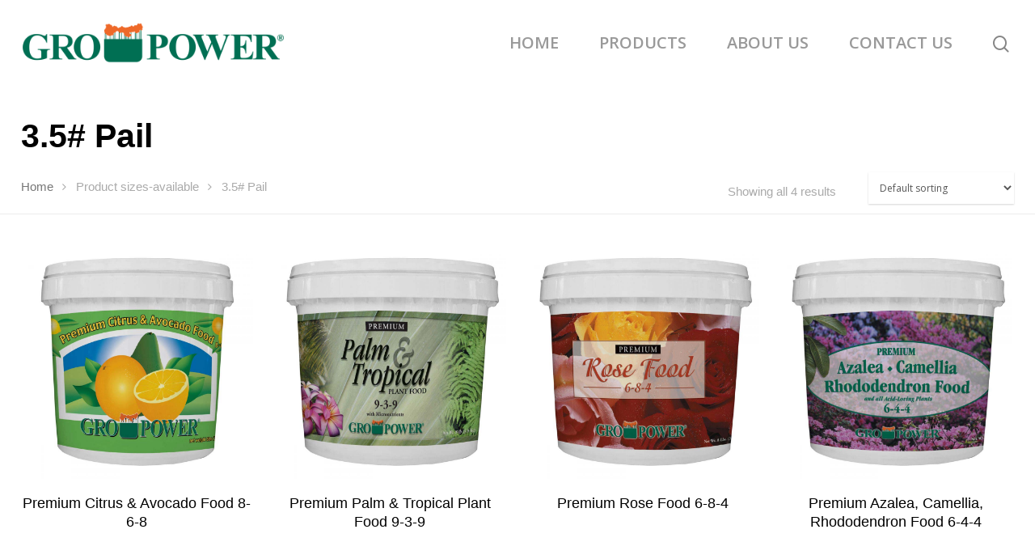

--- FILE ---
content_type: text/html; charset=UTF-8
request_url: https://gropower.com/sizes-available/3-5-pail/
body_size: 12536
content:
<!DOCTYPE html>

<html lang="en-US" class="no-js">
<head>
	
	<meta charset="UTF-8">
	
	<meta name="viewport" content="width=device-width, initial-scale=1, maximum-scale=1, user-scalable=0" /><title>3.5# Pail &#8211; Huma Inc.</title>
<meta name='robots' content='max-image-preview:large' />
<link rel='dns-prefetch' href='//fonts.googleapis.com' />
<link rel="alternate" type="application/rss+xml" title="Huma Inc. &raquo; Feed" href="https://gropower.com/feed/" />
<link rel="alternate" type="application/rss+xml" title="Huma Inc. &raquo; Comments Feed" href="https://gropower.com/comments/feed/" />
<link rel="alternate" type="application/rss+xml" title="Huma Inc. &raquo; 3.5# Pail sizes-available Feed" href="https://gropower.com/sizes-available/3-5-pail/feed/" />
		<!-- This site uses the Google Analytics by MonsterInsights plugin v8.13.1 - Using Analytics tracking - https://www.monsterinsights.com/ -->
							<script src="//www.googletagmanager.com/gtag/js?id=G-L2KYE7TD6V"  data-cfasync="false" data-wpfc-render="false" type="text/javascript" async></script>
			<script data-cfasync="false" data-wpfc-render="false" type="text/javascript">
				var mi_version = '8.13.1';
				var mi_track_user = true;
				var mi_no_track_reason = '';
				
								var disableStrs = [
										'ga-disable-G-L2KYE7TD6V',
															'ga-disable-UA-8201938-2',
									];

				/* Function to detect opted out users */
				function __gtagTrackerIsOptedOut() {
					for (var index = 0; index < disableStrs.length; index++) {
						if (document.cookie.indexOf(disableStrs[index] + '=true') > -1) {
							return true;
						}
					}

					return false;
				}

				/* Disable tracking if the opt-out cookie exists. */
				if (__gtagTrackerIsOptedOut()) {
					for (var index = 0; index < disableStrs.length; index++) {
						window[disableStrs[index]] = true;
					}
				}

				/* Opt-out function */
				function __gtagTrackerOptout() {
					for (var index = 0; index < disableStrs.length; index++) {
						document.cookie = disableStrs[index] + '=true; expires=Thu, 31 Dec 2099 23:59:59 UTC; path=/';
						window[disableStrs[index]] = true;
					}
				}

				if ('undefined' === typeof gaOptout) {
					function gaOptout() {
						__gtagTrackerOptout();
					}
				}
								window.dataLayer = window.dataLayer || [];

				window.MonsterInsightsDualTracker = {
					helpers: {},
					trackers: {},
				};
				if (mi_track_user) {
					function __gtagDataLayer() {
						dataLayer.push(arguments);
					}

					function __gtagTracker(type, name, parameters) {
						if (!parameters) {
							parameters = {};
						}

						if (parameters.send_to) {
							__gtagDataLayer.apply(null, arguments);
							return;
						}

						if (type === 'event') {
														parameters.send_to = monsterinsights_frontend.v4_id;
							var hookName = name;
							if (typeof parameters['event_category'] !== 'undefined') {
								hookName = parameters['event_category'] + ':' + name;
							}

							if (typeof MonsterInsightsDualTracker.trackers[hookName] !== 'undefined') {
								MonsterInsightsDualTracker.trackers[hookName](parameters);
							} else {
								__gtagDataLayer('event', name, parameters);
							}
							
														parameters.send_to = monsterinsights_frontend.ua;
							__gtagDataLayer(type, name, parameters);
													} else {
							__gtagDataLayer.apply(null, arguments);
						}
					}

					__gtagTracker('js', new Date());
					__gtagTracker('set', {
						'developer_id.dZGIzZG': true,
											});
										__gtagTracker('config', 'G-L2KYE7TD6V', {"forceSSL":"true","link_attribution":"true"} );
															__gtagTracker('config', 'UA-8201938-2', {"forceSSL":"true","link_attribution":"true"} );
										window.gtag = __gtagTracker;										(function () {
						/* https://developers.google.com/analytics/devguides/collection/analyticsjs/ */
						/* ga and __gaTracker compatibility shim. */
						var noopfn = function () {
							return null;
						};
						var newtracker = function () {
							return new Tracker();
						};
						var Tracker = function () {
							return null;
						};
						var p = Tracker.prototype;
						p.get = noopfn;
						p.set = noopfn;
						p.send = function () {
							var args = Array.prototype.slice.call(arguments);
							args.unshift('send');
							__gaTracker.apply(null, args);
						};
						var __gaTracker = function () {
							var len = arguments.length;
							if (len === 0) {
								return;
							}
							var f = arguments[len - 1];
							if (typeof f !== 'object' || f === null || typeof f.hitCallback !== 'function') {
								if ('send' === arguments[0]) {
									var hitConverted, hitObject = false, action;
									if ('event' === arguments[1]) {
										if ('undefined' !== typeof arguments[3]) {
											hitObject = {
												'eventAction': arguments[3],
												'eventCategory': arguments[2],
												'eventLabel': arguments[4],
												'value': arguments[5] ? arguments[5] : 1,
											}
										}
									}
									if ('pageview' === arguments[1]) {
										if ('undefined' !== typeof arguments[2]) {
											hitObject = {
												'eventAction': 'page_view',
												'page_path': arguments[2],
											}
										}
									}
									if (typeof arguments[2] === 'object') {
										hitObject = arguments[2];
									}
									if (typeof arguments[5] === 'object') {
										Object.assign(hitObject, arguments[5]);
									}
									if ('undefined' !== typeof arguments[1].hitType) {
										hitObject = arguments[1];
										if ('pageview' === hitObject.hitType) {
											hitObject.eventAction = 'page_view';
										}
									}
									if (hitObject) {
										action = 'timing' === arguments[1].hitType ? 'timing_complete' : hitObject.eventAction;
										hitConverted = mapArgs(hitObject);
										__gtagTracker('event', action, hitConverted);
									}
								}
								return;
							}

							function mapArgs(args) {
								var arg, hit = {};
								var gaMap = {
									'eventCategory': 'event_category',
									'eventAction': 'event_action',
									'eventLabel': 'event_label',
									'eventValue': 'event_value',
									'nonInteraction': 'non_interaction',
									'timingCategory': 'event_category',
									'timingVar': 'name',
									'timingValue': 'value',
									'timingLabel': 'event_label',
									'page': 'page_path',
									'location': 'page_location',
									'title': 'page_title',
								};
								for (arg in args) {
																		if (!(!args.hasOwnProperty(arg) || !gaMap.hasOwnProperty(arg))) {
										hit[gaMap[arg]] = args[arg];
									} else {
										hit[arg] = args[arg];
									}
								}
								return hit;
							}

							try {
								f.hitCallback();
							} catch (ex) {
							}
						};
						__gaTracker.create = newtracker;
						__gaTracker.getByName = newtracker;
						__gaTracker.getAll = function () {
							return [];
						};
						__gaTracker.remove = noopfn;
						__gaTracker.loaded = true;
						window['__gaTracker'] = __gaTracker;
					})();
									} else {
										console.log("");
					(function () {
						function __gtagTracker() {
							return null;
						}

						window['__gtagTracker'] = __gtagTracker;
						window['gtag'] = __gtagTracker;
					})();
									}
			</script>
				<!-- / Google Analytics by MonsterInsights -->
		<script type="text/javascript">
window._wpemojiSettings = {"baseUrl":"https:\/\/s.w.org\/images\/core\/emoji\/14.0.0\/72x72\/","ext":".png","svgUrl":"https:\/\/s.w.org\/images\/core\/emoji\/14.0.0\/svg\/","svgExt":".svg","source":{"concatemoji":"https:\/\/gropower.com\/wp-includes\/js\/wp-emoji-release.min.js?ver=6.1.1"}};
/*! This file is auto-generated */
!function(e,a,t){var n,r,o,i=a.createElement("canvas"),p=i.getContext&&i.getContext("2d");function s(e,t){var a=String.fromCharCode,e=(p.clearRect(0,0,i.width,i.height),p.fillText(a.apply(this,e),0,0),i.toDataURL());return p.clearRect(0,0,i.width,i.height),p.fillText(a.apply(this,t),0,0),e===i.toDataURL()}function c(e){var t=a.createElement("script");t.src=e,t.defer=t.type="text/javascript",a.getElementsByTagName("head")[0].appendChild(t)}for(o=Array("flag","emoji"),t.supports={everything:!0,everythingExceptFlag:!0},r=0;r<o.length;r++)t.supports[o[r]]=function(e){if(p&&p.fillText)switch(p.textBaseline="top",p.font="600 32px Arial",e){case"flag":return s([127987,65039,8205,9895,65039],[127987,65039,8203,9895,65039])?!1:!s([55356,56826,55356,56819],[55356,56826,8203,55356,56819])&&!s([55356,57332,56128,56423,56128,56418,56128,56421,56128,56430,56128,56423,56128,56447],[55356,57332,8203,56128,56423,8203,56128,56418,8203,56128,56421,8203,56128,56430,8203,56128,56423,8203,56128,56447]);case"emoji":return!s([129777,127995,8205,129778,127999],[129777,127995,8203,129778,127999])}return!1}(o[r]),t.supports.everything=t.supports.everything&&t.supports[o[r]],"flag"!==o[r]&&(t.supports.everythingExceptFlag=t.supports.everythingExceptFlag&&t.supports[o[r]]);t.supports.everythingExceptFlag=t.supports.everythingExceptFlag&&!t.supports.flag,t.DOMReady=!1,t.readyCallback=function(){t.DOMReady=!0},t.supports.everything||(n=function(){t.readyCallback()},a.addEventListener?(a.addEventListener("DOMContentLoaded",n,!1),e.addEventListener("load",n,!1)):(e.attachEvent("onload",n),a.attachEvent("onreadystatechange",function(){"complete"===a.readyState&&t.readyCallback()})),(e=t.source||{}).concatemoji?c(e.concatemoji):e.wpemoji&&e.twemoji&&(c(e.twemoji),c(e.wpemoji)))}(window,document,window._wpemojiSettings);
</script>
<style type="text/css">
img.wp-smiley,
img.emoji {
	display: inline !important;
	border: none !important;
	box-shadow: none !important;
	height: 1em !important;
	width: 1em !important;
	margin: 0 0.07em !important;
	vertical-align: -0.1em !important;
	background: none !important;
	padding: 0 !important;
}
</style>
	<link rel='stylesheet' id='wp-block-library-css' href='https://gropower.com/wp-includes/css/dist/block-library/style.min.css?ver=6.1.1' type='text/css' media='all' />
<link rel='stylesheet' id='activecampaign-form-block-css' href='https://gropower.com/wp-content/plugins/activecampaign-subscription-forms/activecampaign-form-block/build/style-index.css?ver=1676321389' type='text/css' media='all' />
<link rel='stylesheet' id='wc-blocks-vendors-style-css' href='https://gropower.com/wp-content/plugins/woocommerce/packages/woocommerce-blocks/build/wc-blocks-vendors-style.css?ver=9.6.6' type='text/css' media='all' />
<link rel='stylesheet' id='wc-blocks-style-css' href='https://gropower.com/wp-content/plugins/woocommerce/packages/woocommerce-blocks/build/wc-blocks-style.css?ver=9.6.6' type='text/css' media='all' />
<link rel='stylesheet' id='classic-theme-styles-css' href='https://gropower.com/wp-includes/css/classic-themes.min.css?ver=1' type='text/css' media='all' />
<style id='global-styles-inline-css' type='text/css'>
body{--wp--preset--color--black: #000000;--wp--preset--color--cyan-bluish-gray: #abb8c3;--wp--preset--color--white: #ffffff;--wp--preset--color--pale-pink: #f78da7;--wp--preset--color--vivid-red: #cf2e2e;--wp--preset--color--luminous-vivid-orange: #ff6900;--wp--preset--color--luminous-vivid-amber: #fcb900;--wp--preset--color--light-green-cyan: #7bdcb5;--wp--preset--color--vivid-green-cyan: #00d084;--wp--preset--color--pale-cyan-blue: #8ed1fc;--wp--preset--color--vivid-cyan-blue: #0693e3;--wp--preset--color--vivid-purple: #9b51e0;--wp--preset--gradient--vivid-cyan-blue-to-vivid-purple: linear-gradient(135deg,rgba(6,147,227,1) 0%,rgb(155,81,224) 100%);--wp--preset--gradient--light-green-cyan-to-vivid-green-cyan: linear-gradient(135deg,rgb(122,220,180) 0%,rgb(0,208,130) 100%);--wp--preset--gradient--luminous-vivid-amber-to-luminous-vivid-orange: linear-gradient(135deg,rgba(252,185,0,1) 0%,rgba(255,105,0,1) 100%);--wp--preset--gradient--luminous-vivid-orange-to-vivid-red: linear-gradient(135deg,rgba(255,105,0,1) 0%,rgb(207,46,46) 100%);--wp--preset--gradient--very-light-gray-to-cyan-bluish-gray: linear-gradient(135deg,rgb(238,238,238) 0%,rgb(169,184,195) 100%);--wp--preset--gradient--cool-to-warm-spectrum: linear-gradient(135deg,rgb(74,234,220) 0%,rgb(151,120,209) 20%,rgb(207,42,186) 40%,rgb(238,44,130) 60%,rgb(251,105,98) 80%,rgb(254,248,76) 100%);--wp--preset--gradient--blush-light-purple: linear-gradient(135deg,rgb(255,206,236) 0%,rgb(152,150,240) 100%);--wp--preset--gradient--blush-bordeaux: linear-gradient(135deg,rgb(254,205,165) 0%,rgb(254,45,45) 50%,rgb(107,0,62) 100%);--wp--preset--gradient--luminous-dusk: linear-gradient(135deg,rgb(255,203,112) 0%,rgb(199,81,192) 50%,rgb(65,88,208) 100%);--wp--preset--gradient--pale-ocean: linear-gradient(135deg,rgb(255,245,203) 0%,rgb(182,227,212) 50%,rgb(51,167,181) 100%);--wp--preset--gradient--electric-grass: linear-gradient(135deg,rgb(202,248,128) 0%,rgb(113,206,126) 100%);--wp--preset--gradient--midnight: linear-gradient(135deg,rgb(2,3,129) 0%,rgb(40,116,252) 100%);--wp--preset--duotone--dark-grayscale: url('#wp-duotone-dark-grayscale');--wp--preset--duotone--grayscale: url('#wp-duotone-grayscale');--wp--preset--duotone--purple-yellow: url('#wp-duotone-purple-yellow');--wp--preset--duotone--blue-red: url('#wp-duotone-blue-red');--wp--preset--duotone--midnight: url('#wp-duotone-midnight');--wp--preset--duotone--magenta-yellow: url('#wp-duotone-magenta-yellow');--wp--preset--duotone--purple-green: url('#wp-duotone-purple-green');--wp--preset--duotone--blue-orange: url('#wp-duotone-blue-orange');--wp--preset--font-size--small: 13px;--wp--preset--font-size--medium: 20px;--wp--preset--font-size--large: 36px;--wp--preset--font-size--x-large: 42px;--wp--preset--spacing--20: 0.44rem;--wp--preset--spacing--30: 0.67rem;--wp--preset--spacing--40: 1rem;--wp--preset--spacing--50: 1.5rem;--wp--preset--spacing--60: 2.25rem;--wp--preset--spacing--70: 3.38rem;--wp--preset--spacing--80: 5.06rem;}:where(.is-layout-flex){gap: 0.5em;}body .is-layout-flow > .alignleft{float: left;margin-inline-start: 0;margin-inline-end: 2em;}body .is-layout-flow > .alignright{float: right;margin-inline-start: 2em;margin-inline-end: 0;}body .is-layout-flow > .aligncenter{margin-left: auto !important;margin-right: auto !important;}body .is-layout-constrained > .alignleft{float: left;margin-inline-start: 0;margin-inline-end: 2em;}body .is-layout-constrained > .alignright{float: right;margin-inline-start: 2em;margin-inline-end: 0;}body .is-layout-constrained > .aligncenter{margin-left: auto !important;margin-right: auto !important;}body .is-layout-constrained > :where(:not(.alignleft):not(.alignright):not(.alignfull)){max-width: var(--wp--style--global--content-size);margin-left: auto !important;margin-right: auto !important;}body .is-layout-constrained > .alignwide{max-width: var(--wp--style--global--wide-size);}body .is-layout-flex{display: flex;}body .is-layout-flex{flex-wrap: wrap;align-items: center;}body .is-layout-flex > *{margin: 0;}:where(.wp-block-columns.is-layout-flex){gap: 2em;}.has-black-color{color: var(--wp--preset--color--black) !important;}.has-cyan-bluish-gray-color{color: var(--wp--preset--color--cyan-bluish-gray) !important;}.has-white-color{color: var(--wp--preset--color--white) !important;}.has-pale-pink-color{color: var(--wp--preset--color--pale-pink) !important;}.has-vivid-red-color{color: var(--wp--preset--color--vivid-red) !important;}.has-luminous-vivid-orange-color{color: var(--wp--preset--color--luminous-vivid-orange) !important;}.has-luminous-vivid-amber-color{color: var(--wp--preset--color--luminous-vivid-amber) !important;}.has-light-green-cyan-color{color: var(--wp--preset--color--light-green-cyan) !important;}.has-vivid-green-cyan-color{color: var(--wp--preset--color--vivid-green-cyan) !important;}.has-pale-cyan-blue-color{color: var(--wp--preset--color--pale-cyan-blue) !important;}.has-vivid-cyan-blue-color{color: var(--wp--preset--color--vivid-cyan-blue) !important;}.has-vivid-purple-color{color: var(--wp--preset--color--vivid-purple) !important;}.has-black-background-color{background-color: var(--wp--preset--color--black) !important;}.has-cyan-bluish-gray-background-color{background-color: var(--wp--preset--color--cyan-bluish-gray) !important;}.has-white-background-color{background-color: var(--wp--preset--color--white) !important;}.has-pale-pink-background-color{background-color: var(--wp--preset--color--pale-pink) !important;}.has-vivid-red-background-color{background-color: var(--wp--preset--color--vivid-red) !important;}.has-luminous-vivid-orange-background-color{background-color: var(--wp--preset--color--luminous-vivid-orange) !important;}.has-luminous-vivid-amber-background-color{background-color: var(--wp--preset--color--luminous-vivid-amber) !important;}.has-light-green-cyan-background-color{background-color: var(--wp--preset--color--light-green-cyan) !important;}.has-vivid-green-cyan-background-color{background-color: var(--wp--preset--color--vivid-green-cyan) !important;}.has-pale-cyan-blue-background-color{background-color: var(--wp--preset--color--pale-cyan-blue) !important;}.has-vivid-cyan-blue-background-color{background-color: var(--wp--preset--color--vivid-cyan-blue) !important;}.has-vivid-purple-background-color{background-color: var(--wp--preset--color--vivid-purple) !important;}.has-black-border-color{border-color: var(--wp--preset--color--black) !important;}.has-cyan-bluish-gray-border-color{border-color: var(--wp--preset--color--cyan-bluish-gray) !important;}.has-white-border-color{border-color: var(--wp--preset--color--white) !important;}.has-pale-pink-border-color{border-color: var(--wp--preset--color--pale-pink) !important;}.has-vivid-red-border-color{border-color: var(--wp--preset--color--vivid-red) !important;}.has-luminous-vivid-orange-border-color{border-color: var(--wp--preset--color--luminous-vivid-orange) !important;}.has-luminous-vivid-amber-border-color{border-color: var(--wp--preset--color--luminous-vivid-amber) !important;}.has-light-green-cyan-border-color{border-color: var(--wp--preset--color--light-green-cyan) !important;}.has-vivid-green-cyan-border-color{border-color: var(--wp--preset--color--vivid-green-cyan) !important;}.has-pale-cyan-blue-border-color{border-color: var(--wp--preset--color--pale-cyan-blue) !important;}.has-vivid-cyan-blue-border-color{border-color: var(--wp--preset--color--vivid-cyan-blue) !important;}.has-vivid-purple-border-color{border-color: var(--wp--preset--color--vivid-purple) !important;}.has-vivid-cyan-blue-to-vivid-purple-gradient-background{background: var(--wp--preset--gradient--vivid-cyan-blue-to-vivid-purple) !important;}.has-light-green-cyan-to-vivid-green-cyan-gradient-background{background: var(--wp--preset--gradient--light-green-cyan-to-vivid-green-cyan) !important;}.has-luminous-vivid-amber-to-luminous-vivid-orange-gradient-background{background: var(--wp--preset--gradient--luminous-vivid-amber-to-luminous-vivid-orange) !important;}.has-luminous-vivid-orange-to-vivid-red-gradient-background{background: var(--wp--preset--gradient--luminous-vivid-orange-to-vivid-red) !important;}.has-very-light-gray-to-cyan-bluish-gray-gradient-background{background: var(--wp--preset--gradient--very-light-gray-to-cyan-bluish-gray) !important;}.has-cool-to-warm-spectrum-gradient-background{background: var(--wp--preset--gradient--cool-to-warm-spectrum) !important;}.has-blush-light-purple-gradient-background{background: var(--wp--preset--gradient--blush-light-purple) !important;}.has-blush-bordeaux-gradient-background{background: var(--wp--preset--gradient--blush-bordeaux) !important;}.has-luminous-dusk-gradient-background{background: var(--wp--preset--gradient--luminous-dusk) !important;}.has-pale-ocean-gradient-background{background: var(--wp--preset--gradient--pale-ocean) !important;}.has-electric-grass-gradient-background{background: var(--wp--preset--gradient--electric-grass) !important;}.has-midnight-gradient-background{background: var(--wp--preset--gradient--midnight) !important;}.has-small-font-size{font-size: var(--wp--preset--font-size--small) !important;}.has-medium-font-size{font-size: var(--wp--preset--font-size--medium) !important;}.has-large-font-size{font-size: var(--wp--preset--font-size--large) !important;}.has-x-large-font-size{font-size: var(--wp--preset--font-size--x-large) !important;}
.wp-block-navigation a:where(:not(.wp-element-button)){color: inherit;}
:where(.wp-block-columns.is-layout-flex){gap: 2em;}
.wp-block-pullquote{font-size: 1.5em;line-height: 1.6;}
</style>
<link rel='stylesheet' id='salient-social-css' href='https://gropower.com/wp-content/plugins/salient-social/css/style.css?ver=1.1' type='text/css' media='all' />
<style id='salient-social-inline-css' type='text/css'>

  .sharing-default-minimal .nectar-love.loved,
  body .nectar-social[data-color-override="override"].fixed > a:before, 
  body .nectar-social[data-color-override="override"].fixed .nectar-social-inner a,
  .sharing-default-minimal .nectar-social[data-color-override="override"] .nectar-social-inner a:hover {
    background-color: #006f53;
  }
  .nectar-social.hover .nectar-love.loved,
  .nectar-social.hover > .nectar-love-button a:hover,
  .nectar-social[data-color-override="override"].hover > div a:hover,
  #single-below-header .nectar-social[data-color-override="override"].hover > div a:hover,
  .nectar-social[data-color-override="override"].hover .share-btn:hover,
  .sharing-default-minimal .nectar-social[data-color-override="override"] .nectar-social-inner a {
    border-color: #006f53;
  }
  #single-below-header .nectar-social.hover .nectar-love.loved i,
  #single-below-header .nectar-social.hover[data-color-override="override"] a:hover,
  #single-below-header .nectar-social.hover[data-color-override="override"] a:hover i,
  #single-below-header .nectar-social.hover .nectar-love-button a:hover i,
  .nectar-love:hover i,
  .hover .nectar-love:hover .total_loves,
  .nectar-love.loved i,
  .nectar-social.hover .nectar-love.loved .total_loves,
  .nectar-social.hover .share-btn:hover, 
  .nectar-social[data-color-override="override"].hover .nectar-social-inner a:hover,
  .nectar-social[data-color-override="override"].hover > div:hover span,
  .sharing-default-minimal .nectar-social[data-color-override="override"] .nectar-social-inner a:not(:hover) i,
  .sharing-default-minimal .nectar-social[data-color-override="override"] .nectar-social-inner a:not(:hover) {
    color: #006f53;
  }
</style>
<link rel='stylesheet' id='woocommerce-layout-css' href='https://gropower.com/wp-content/plugins/woocommerce/assets/css/woocommerce-layout.css?ver=7.5.1' type='text/css' media='all' />
<link rel='stylesheet' id='woocommerce-smallscreen-css' href='https://gropower.com/wp-content/plugins/woocommerce/assets/css/woocommerce-smallscreen.css?ver=7.5.1' type='text/css' media='only screen and (max-width: 768px)' />
<link rel='stylesheet' id='woocommerce-general-css' href='https://gropower.com/wp-content/plugins/woocommerce/assets/css/woocommerce.css?ver=7.5.1' type='text/css' media='all' />
<style id='woocommerce-inline-inline-css' type='text/css'>
.woocommerce form .form-row .required { visibility: visible; }
</style>
<link rel='stylesheet' id='font-awesome-css' href='https://gropower.com/wp-content/themes/salient/css/font-awesome.min.css?ver=4.6.4' type='text/css' media='all' />
<link rel='stylesheet' id='salient-grid-system-css' href='https://gropower.com/wp-content/themes/salient/css/grid-system.css?ver=12.1.3' type='text/css' media='all' />
<link rel='stylesheet' id='main-styles-css' href='https://gropower.com/wp-content/themes/salient/css/style.css?ver=12.1.3' type='text/css' media='all' />
<link rel='stylesheet' id='fancyBox-css' href='https://gropower.com/wp-content/themes/salient/css/plugins/jquery.fancybox.css?ver=3.3.1' type='text/css' media='all' />
<link rel='stylesheet' id='nectar_default_font_open_sans-css' href='https://fonts.googleapis.com/css?family=Open+Sans%3A300%2C400%2C600%2C700&#038;subset=latin%2Clatin-ext' type='text/css' media='all' />
<link rel='stylesheet' id='responsive-css' href='https://gropower.com/wp-content/themes/salient/css/responsive.css?ver=12.1.3' type='text/css' media='all' />
<link rel='stylesheet' id='woocommerce-css' href='https://gropower.com/wp-content/themes/salient/css/woocommerce.css?ver=12.1.3' type='text/css' media='all' />
<link rel='stylesheet' id='salient-child-style-css' href='https://gropower.com/wp-content/themes/salient-child/style.css?ver=12.1.3' type='text/css' media='all' />
<link rel='stylesheet' id='skin-material-css' href='https://gropower.com/wp-content/themes/salient/css/skin-material.css?ver=12.1.3' type='text/css' media='all' />
<link rel='stylesheet' id='tablepress-default-css' href='https://gropower.com/wp-content/tablepress-combined.min.css?ver=13' type='text/css' media='all' />
<link rel='stylesheet' id='dynamic-css-css' href='https://gropower.com/wp-content/themes/salient/css/salient-dynamic-styles.css?ver=44713' type='text/css' media='all' />
<style id='dynamic-css-inline-css' type='text/css'>
@media only screen and (min-width:1000px){body #ajax-content-wrap.no-scroll{min-height:calc(100vh - 106px);height:calc(100vh - 106px)!important;}}@media only screen and (min-width:1000px){#page-header-wrap.fullscreen-header,#page-header-wrap.fullscreen-header #page-header-bg,html:not(.nectar-box-roll-loaded) .nectar-box-roll > #page-header-bg.fullscreen-header,.nectar_fullscreen_zoom_recent_projects,#nectar_fullscreen_rows:not(.afterLoaded) > div{height:calc(100vh - 105px);}.wpb_row.vc_row-o-full-height.top-level,.wpb_row.vc_row-o-full-height.top-level > .col.span_12{min-height:calc(100vh - 105px);}html:not(.nectar-box-roll-loaded) .nectar-box-roll > #page-header-bg.fullscreen-header{top:106px;}.nectar-slider-wrap[data-fullscreen="true"]:not(.loaded),.nectar-slider-wrap[data-fullscreen="true"]:not(.loaded) .swiper-container{height:calc(100vh - 104px)!important;}.admin-bar .nectar-slider-wrap[data-fullscreen="true"]:not(.loaded),.admin-bar .nectar-slider-wrap[data-fullscreen="true"]:not(.loaded) .swiper-container{height:calc(100vh - 104px - 32px)!important;}}#nectar_fullscreen_rows{background-color:;}.post-type-archive-product.woocommerce .container-wrap,.tax-product_cat.woocommerce .container-wrap{background-color:#f6f6f6;}.woocommerce ul.products li.product.material,.woocommerce-page ul.products li.product.material{background-color:#ffffff;}.woocommerce ul.products li.product.minimal .product-wrap,.woocommerce ul.products li.product.minimal .background-color-expand,.woocommerce-page ul.products li.product.minimal .product-wrap,.woocommerce-page ul.products li.product.minimal .background-color-expand{background-color:#ffffff;}
</style>
<link rel='stylesheet' id='redux-google-fonts-salient_redux-css' href='https://fonts.googleapis.com/css?family=Open+Sans%3A600%7CSatisfy%3A400&#038;subset=latin&#038;ver=1733872625' type='text/css' media='all' />
<script type='text/javascript' src='https://gropower.com/wp-content/plugins/google-analytics-for-wordpress/assets/js/frontend-gtag.min.js?ver=8.13.1' id='monsterinsights-frontend-script-js'></script>
<script data-cfasync="false" data-wpfc-render="false" type="text/javascript" id='monsterinsights-frontend-script-js-extra'>/* <![CDATA[ */
var monsterinsights_frontend = {"js_events_tracking":"true","download_extensions":"doc,pdf,ppt,zip,xls,docx,pptx,xlsx","inbound_paths":"[{\"path\":\"\\\/go\\\/\",\"label\":\"affiliate\"},{\"path\":\"\\\/recommend\\\/\",\"label\":\"affiliate\"}]","home_url":"https:\/\/gropower.com","hash_tracking":"false","ua":"UA-8201938-2","v4_id":"G-L2KYE7TD6V"};/* ]]> */
</script>
<script type='text/javascript' src='https://gropower.com/wp-includes/js/jquery/jquery.min.js?ver=3.6.1' id='jquery-core-js'></script>
<script type='text/javascript' src='https://gropower.com/wp-includes/js/jquery/jquery-migrate.min.js?ver=3.3.2' id='jquery-migrate-js'></script>
<script type='text/javascript' src='https://gropower.com/wp-content/plugins/woocommerce/assets/js/jquery-blockui/jquery.blockUI.min.js?ver=2.7.0-wc.7.5.1' id='jquery-blockui-js'></script>
<script type='text/javascript' id='wc-add-to-cart-js-extra'>
/* <![CDATA[ */
var wc_add_to_cart_params = {"ajax_url":"\/wp-admin\/admin-ajax.php","wc_ajax_url":"\/?wc-ajax=%%endpoint%%","i18n_view_cart":"View cart","cart_url":"https:\/\/gropower.com","is_cart":"","cart_redirect_after_add":"no"};
/* ]]> */
</script>
<script type='text/javascript' src='https://gropower.com/wp-content/plugins/woocommerce/assets/js/frontend/add-to-cart.min.js?ver=7.5.1' id='wc-add-to-cart-js'></script>
<script type='text/javascript' src='https://gropower.com/wp-content/plugins/js_composer_salient/assets/js/vendors/woocommerce-add-to-cart.js?ver=6.4.1' id='vc_woocommerce-add-to-cart-js-js'></script>
<link rel="https://api.w.org/" href="https://gropower.com/wp-json/" /><link rel="EditURI" type="application/rsd+xml" title="RSD" href="https://gropower.com/xmlrpc.php?rsd" />
<link rel="wlwmanifest" type="application/wlwmanifest+xml" href="https://gropower.com/wp-includes/wlwmanifest.xml" />
<meta name="generator" content="WordPress 6.1.1" />
<meta name="generator" content="WooCommerce 7.5.1" />
<script type="text/javascript"> var root = document.getElementsByTagName( "html" )[0]; root.setAttribute( "class", "js" ); </script>	<noscript><style>.woocommerce-product-gallery{ opacity: 1 !important; }</style></noscript>
	<meta name="generator" content="Powered by WPBakery Page Builder - drag and drop page builder for WordPress."/>
<link rel="icon" href="https://gropower.com/wp-content/uploads/2020/04/fav-100x100.png" sizes="32x32" />
<link rel="icon" href="https://gropower.com/wp-content/uploads/2020/04/fav.png" sizes="192x192" />
<link rel="apple-touch-icon" href="https://gropower.com/wp-content/uploads/2020/04/fav.png" />
<meta name="msapplication-TileImage" content="https://gropower.com/wp-content/uploads/2020/04/fav.png" />
		<style type="text/css" id="wp-custom-css">
			.swiper-slide .content h2 {
   
    background: #ed6b29;
    padding: 10px 20px 0 20px;
text-shadow: 2px 2px 2px #130f0f;
	line-height:35px; 
	display:inline-block;
}
.homeHero .container{max-width:1900px !important;}

/*woocommerce single product page*/
.span_5.col.single-product-main-image{width:20% !important;}
.span_5.col.single-product-main-image img{width:auto !important;margin:0 auto !important;}
.span_7.col.col_last.single-product-summary{width:80% !important;}
.woocommerce-product-gallery__image a {
    /*pointer-events: none !important;*/
}
.tabs.wc-tabs,#tab-description h2{
  display: none;
}
.uRoman li{list-style-type: upper-roman;}
/*turn off related products until you have some*/
/*temp home product image height adjustment*/
.related.products{display:none;}
.home .woocommerce ul.products li.product.classic .product-wrap img {

    margin-bottom: 0;
    height: 350px;
width:auto !important;
	margin:0 auto !important;
}
h3{color: #006f53 !important;}

#sidebar{text-align:right !important;}
/*eliminating space between images on erosion control products page*/
.img-with-aniamtion-wrap .hover-wrap {
    margin-bottom: 0;
}
.woocommerce ul.products li.product .woocommerce-loop-product__title {text-align:center;}
#header-secondary-outer .nectar-center-text {max-width:85% !important;text-align:right;}
#sidebar h4{font-size:150% !important;color:#006f53 !important;text-decoration:underline;}
#page-header-wrap h1{text-shadow: 2px 2px #000;color:#fff !important;}

#footer-outer #copyright {
    color: #fff !important;
}
.homeTextSlider .white{background:none !important;padding:0 !important;border:none !important;font-size:90% !important;}
.homeTextSlider .sa_hover_container{padding:2% 0 !important;min-height:90px !important;}
.owl-carousel .owl-stage{padding-top:10px !important;}
#footer-outer{z-index: 6 !important;}
.owl-carousel h3{line-height:1em !important;}
#storerocket-powered{display:none !important;}
._form_element input,._form_element textarea{background:#fff !important;}







		</style>
		<noscript><style> .wpb_animate_when_almost_visible { opacity: 1; }</style></noscript>	
</head>


<body data-rsssl=1 class="archive tax-pa_sizes-available term-3-5-pail term-47 theme-salient woocommerce woocommerce-page woocommerce-no-js material wpb-js-composer js-comp-ver-6.4.1 vc_responsive" data-footer-reveal="false" data-footer-reveal-shadow="none" data-header-format="default" data-body-border="off" data-boxed-style="" data-header-breakpoint="1000" data-dropdown-style="minimal" data-cae="easeOutCubic" data-cad="750" data-megamenu-width="contained" data-aie="none" data-ls="fancybox" data-apte="standard" data-hhun="0" data-fancy-form-rcs="default" data-form-style="default" data-form-submit="regular" data-is="minimal" data-button-style="slightly_rounded_shadow" data-user-account-button="false" data-flex-cols="true" data-col-gap="default" data-header-inherit-rc="false" data-header-search="true" data-animated-anchors="true" data-ajax-transitions="false" data-full-width-header="true" data-slide-out-widget-area="true" data-slide-out-widget-area-style="slide-out-from-right" data-user-set-ocm="off" data-loading-animation="none" data-bg-header="false" data-responsive="1" data-ext-responsive="true" data-header-resize="1" data-header-color="light" data-transparent-header="false" data-cart="false" data-remove-m-parallax="" data-remove-m-video-bgs="" data-m-animate="0" data-force-header-trans-color="light" data-smooth-scrolling="0" data-permanent-transparent="false" >
	
	<script type="text/javascript"> if(navigator.userAgent.match(/(Android|iPod|iPhone|iPad|BlackBerry|IEMobile|Opera Mini)/)) { document.body.className += " using-mobile-browser "; } </script><div class="ocm-effect-wrap"><div class="ocm-effect-wrap-inner">	
	<div id="header-space"  data-header-mobile-fixed='1'></div> 
	
		
	<div id="header-outer" data-has-menu="true" data-has-buttons="yes" data-header-button_style="default" data-using-pr-menu="false" data-mobile-fixed="1" data-ptnm="false" data-lhe="animated_underline" data-user-set-bg="#ffffff" data-format="default" data-permanent-transparent="false" data-megamenu-rt="0" data-remove-fixed="0" data-header-resize="1" data-cart="false" data-transparency-option="0" data-box-shadow="large" data-shrink-num="6" data-using-secondary="0" data-using-logo="1" data-logo-height="50" data-m-logo-height="30" data-padding="28" data-full-width="true" data-condense="false" >
		
		
<div id="search-outer" class="nectar">
	<div id="search">
		<div class="container">
			 <div id="search-box">
				 <div class="inner-wrap">
					 <div class="col span_12">
						  <form role="search" action="https://gropower.com/" method="GET">
														 <input type="text" name="s" id="s" value="" placeholder="Search" /> 
							 								
						<span>Hit enter to search or ESC to close</span>						</form>
					</div><!--/span_12-->
				</div><!--/inner-wrap-->
			 </div><!--/search-box-->
			 <div id="close"><a href="#">
				<span class="close-wrap"> <span class="close-line close-line1"></span> <span class="close-line close-line2"></span> </span>				 </a></div>
		 </div><!--/container-->
	</div><!--/search-->
</div><!--/search-outer-->

<header id="top">
	<div class="container">
		<div class="row">
			<div class="col span_3">
				<a id="logo" href="https://gropower.com" data-supplied-ml-starting-dark="false" data-supplied-ml-starting="false" data-supplied-ml="false" >
					<img class="stnd default-logo dark-version" alt="Huma Inc." src="https://gropower.com/wp-content/uploads/2024/12/GP_logo.png" srcset="https://gropower.com/wp-content/uploads/2024/12/GP_logo.png 1x, https://gropower.com/wp-content/uploads/2024/12/GP_logo.png 2x" /> 
				</a>
				
							</div><!--/span_3-->
			
			<div class="col span_9 col_last">
									<a class="mobile-search" href="#searchbox"><span class="nectar-icon icon-salient-search" aria-hidden="true"></span></a>
										<div class="slide-out-widget-area-toggle mobile-icon slide-out-from-right" data-custom-color="false" data-icon-animation="simple-transform">
						<div> <a href="#sidewidgetarea" aria-label="Navigation Menu" aria-expanded="false" class="closed">
							<span aria-hidden="true"> <i class="lines-button x2"> <i class="lines"></i> </i> </span>
						</a></div> 
					</div>
								
									
					<nav>
						
						<ul class="sf-menu">	
							<li id="menu-item-357" class="menu-item menu-item-type-post_type menu-item-object-page menu-item-home menu-item-357"><a href="https://gropower.com/">HOME</a></li>
<li id="menu-item-360" class="menu-item menu-item-type-custom menu-item-object-custom menu-item-has-children menu-item-360"><a href="#">PRODUCTS</a>
<ul class="sub-menu">
	<li id="menu-item-2738" class="menu-item menu-item-type-post_type menu-item-object-page menu-item-2738"><a href="https://gropower.com/commercial-landscaping/">Commercial Landscaping</a></li>
	<li id="menu-item-2741" class="menu-item menu-item-type-post_type menu-item-object-page menu-item-2741"><a href="https://gropower.com/landscape-architects-designers/">Landscape Architects / Designers</a></li>
	<li id="menu-item-2737" class="menu-item menu-item-type-post_type menu-item-object-page menu-item-2737"><a href="https://gropower.com/golf-courses/">Golf Courses</a></li>
	<li id="menu-item-2739" class="menu-item menu-item-type-post_type menu-item-object-page menu-item-2739"><a href="https://gropower.com/home-garden-retail/">Home Garden/Retail</a></li>
	<li id="menu-item-2740" class="menu-item menu-item-type-post_type menu-item-object-page menu-item-2740"><a href="https://gropower.com/erosion-control/">Erosion Control</a></li>
	<li id="menu-item-2736" class="menu-item menu-item-type-post_type menu-item-object-page menu-item-2736"><a href="https://gropower.com/sports-turf/">Sports Turf</a></li>
</ul>
</li>
<li id="menu-item-358" class="menu-item menu-item-type-custom menu-item-object-custom menu-item-358"><a href="https://gropower.com/about-us/">ABOUT US</a></li>
<li id="menu-item-361" class="menu-item menu-item-type-custom menu-item-object-custom menu-item-361"><a href="https://gropower.com/contact-us/">CONTACT US</a></li>
						</ul>
						

													<ul class="buttons sf-menu" data-user-set-ocm="off">
								
								<li id="search-btn"><div><a href="#searchbox"><span class="icon-salient-search" aria-hidden="true"></span></a></div> </li>								
							</ul>
												
					</nav>
					
										
				</div><!--/span_9-->
				
								
			</div><!--/row-->
					</div><!--/container-->
	</header>
		
	</div>
	
		
	<div id="ajax-content-wrap">
		
		<div class="container-wrap" data-midnight="dark"><div class="container main-content"><div class="row"><div class="full-width-content nectar-shop-outer"><div class="nectar-shop-header"><h1 class="page-title">3.5# Pail</h1><form class="woocommerce-ordering" method="get">
	<select name="orderby" class="orderby" aria-label="Shop order">
					<option value="menu_order"  selected='selected'>Default sorting</option>
					<option value="popularity" >Sort by popularity</option>
					<option value="date" >Sort by latest</option>
					<option value="price" >Sort by price: low to high</option>
					<option value="price-desc" >Sort by price: high to low</option>
			</select>
	<input type="hidden" name="paged" value="1" />
	</form>
<p class="woocommerce-result-count">
	Showing all 4 results</p>
<nav class="woocommerce-breadcrumb"><a href="https://gropower.com">Home</a> <i class="fa fa-angle-right"></i> Product sizes-available <i class="fa fa-angle-right"></i> 3.5# Pail</nav></div><header class="woocommerce-products-header">
	
	</header>
<div class="woocommerce-notices-wrapper"></div>
  <ul class="products columns-4" data-n-desktop-columns="4" data-n-desktop-small-columns="default" data-n-tablet-columns="default" data-n-phone-columns="default" data-product-style="classic">



	<li class="classic product type-product post-2011 status-publish first instock product_cat-premium-specialty-product-line has-post-thumbnail shipping-taxable product-type-simple" >


	

				
	   <div class="product-wrap">

			<a href="https://gropower.com/product/premium-citrus-avocado-food-8-6-8/">	
							<img width="1000" height="1000" src="https://gropower.com/wp-content/uploads/2020/08/CitrusAvo-Food-8LB-Bucket-1200x1200-1-1000x1000.jpg" class="attachment-woocommerce_thumbnail size-woocommerce_thumbnail" alt="" decoding="async" loading="lazy" srcset="https://gropower.com/wp-content/uploads/2020/08/CitrusAvo-Food-8LB-Bucket-1200x1200-1-1000x1000.jpg 1000w, https://gropower.com/wp-content/uploads/2020/08/CitrusAvo-Food-8LB-Bucket-1200x1200-1-150x150.jpg 150w, https://gropower.com/wp-content/uploads/2020/08/CitrusAvo-Food-8LB-Bucket-1200x1200-1-300x300.jpg 300w, https://gropower.com/wp-content/uploads/2020/08/CitrusAvo-Food-8LB-Bucket-1200x1200-1-1024x1024.jpg 1024w, https://gropower.com/wp-content/uploads/2020/08/CitrusAvo-Food-8LB-Bucket-1200x1200-1-768x768.jpg 768w, https://gropower.com/wp-content/uploads/2020/08/CitrusAvo-Food-8LB-Bucket-1200x1200-1-100x100.jpg 100w, https://gropower.com/wp-content/uploads/2020/08/CitrusAvo-Food-8LB-Bucket-1200x1200-1-140x140.jpg 140w, https://gropower.com/wp-content/uploads/2020/08/CitrusAvo-Food-8LB-Bucket-1200x1200-1-500x500.jpg 500w, https://gropower.com/wp-content/uploads/2020/08/CitrusAvo-Food-8LB-Bucket-1200x1200-1-350x350.jpg 350w, https://gropower.com/wp-content/uploads/2020/08/CitrusAvo-Food-8LB-Bucket-1200x1200-1-800x800.jpg 800w, https://gropower.com/wp-content/uploads/2020/08/CitrusAvo-Food-8LB-Bucket-1200x1200-1-27x27.jpg 27w, https://gropower.com/wp-content/uploads/2020/08/CitrusAvo-Food-8LB-Bucket-1200x1200-1.jpg 1200w" sizes="(max-width: 1000px) 100vw, 1000px" />			 </a>
			<div class="product-add-to-cart" data-nectar-quickview="false"><a href="https://gropower.com/product/premium-citrus-avocado-food-8-6-8/" data-quantity="1" class="button wp-element-button product_type_simple" data-product_id="2011" data-product_sku="OIJQ2011" aria-label="Read more about &ldquo;Premium Citrus &amp; Avocado Food 8-6-8&rdquo;" rel="nofollow">Read more</a></div>		   </div>
				
	  

		<h2 class="woocommerce-loop-product__title">Premium Citrus &#038; Avocado Food 8-6-8</h2>

	

	
</li>
	<li class="classic product type-product post-1999 status-publish instock product_cat-premium-specialty-product-line has-post-thumbnail shipping-taxable product-type-simple" >


	

				
	   <div class="product-wrap">

			<a href="https://gropower.com/product/premium-palm-tropical-plant-food-9-3-9/">	
							<img width="1000" height="1000" src="https://gropower.com/wp-content/uploads/2020/08/PlmTrop-8LB-Bucket-1200x1200-1-1000x1000.jpg" class="attachment-woocommerce_thumbnail size-woocommerce_thumbnail" alt="Palm &amp; Tropical Plant Food Fertilizer" decoding="async" loading="lazy" srcset="https://gropower.com/wp-content/uploads/2020/08/PlmTrop-8LB-Bucket-1200x1200-1-1000x1000.jpg 1000w, https://gropower.com/wp-content/uploads/2020/08/PlmTrop-8LB-Bucket-1200x1200-1-150x150.jpg 150w, https://gropower.com/wp-content/uploads/2020/08/PlmTrop-8LB-Bucket-1200x1200-1-300x300.jpg 300w, https://gropower.com/wp-content/uploads/2020/08/PlmTrop-8LB-Bucket-1200x1200-1-1024x1024.jpg 1024w, https://gropower.com/wp-content/uploads/2020/08/PlmTrop-8LB-Bucket-1200x1200-1-768x768.jpg 768w, https://gropower.com/wp-content/uploads/2020/08/PlmTrop-8LB-Bucket-1200x1200-1-100x100.jpg 100w, https://gropower.com/wp-content/uploads/2020/08/PlmTrop-8LB-Bucket-1200x1200-1-140x140.jpg 140w, https://gropower.com/wp-content/uploads/2020/08/PlmTrop-8LB-Bucket-1200x1200-1-500x500.jpg 500w, https://gropower.com/wp-content/uploads/2020/08/PlmTrop-8LB-Bucket-1200x1200-1-350x350.jpg 350w, https://gropower.com/wp-content/uploads/2020/08/PlmTrop-8LB-Bucket-1200x1200-1-800x800.jpg 800w, https://gropower.com/wp-content/uploads/2020/08/PlmTrop-8LB-Bucket-1200x1200-1-27x27.jpg 27w, https://gropower.com/wp-content/uploads/2020/08/PlmTrop-8LB-Bucket-1200x1200-1.jpg 1200w" sizes="(max-width: 1000px) 100vw, 1000px" />			 </a>
			<div class="product-add-to-cart" data-nectar-quickview="false"><a href="https://gropower.com/product/premium-palm-tropical-plant-food-9-3-9/" data-quantity="1" class="button wp-element-button product_type_simple" data-product_id="1999" data-product_sku="SCED1999" aria-label="Read more about &ldquo;Premium Palm &amp; Tropical Plant Food 9-3-9&rdquo;" rel="nofollow">Read more</a></div>		   </div>
				
	  

		<h2 class="woocommerce-loop-product__title">Premium Palm &#038; Tropical Plant Food 9-3-9</h2>

	

	
</li>
	<li class="classic product type-product post-2006 status-publish instock product_cat-premium-specialty-product-line has-post-thumbnail shipping-taxable product-type-simple" >


	

				
	   <div class="product-wrap">

			<a href="https://gropower.com/product/premium-rose-food-6-8-4/">	
							<img width="1000" height="1000" src="https://gropower.com/wp-content/uploads/2020/08/RoseFood-8LB-Bucket-1200x1200-1-1000x1000.jpg" class="attachment-woocommerce_thumbnail size-woocommerce_thumbnail" alt="" decoding="async" loading="lazy" srcset="https://gropower.com/wp-content/uploads/2020/08/RoseFood-8LB-Bucket-1200x1200-1-1000x1000.jpg 1000w, https://gropower.com/wp-content/uploads/2020/08/RoseFood-8LB-Bucket-1200x1200-1-150x150.jpg 150w, https://gropower.com/wp-content/uploads/2020/08/RoseFood-8LB-Bucket-1200x1200-1-300x300.jpg 300w, https://gropower.com/wp-content/uploads/2020/08/RoseFood-8LB-Bucket-1200x1200-1-1024x1024.jpg 1024w, https://gropower.com/wp-content/uploads/2020/08/RoseFood-8LB-Bucket-1200x1200-1-768x768.jpg 768w, https://gropower.com/wp-content/uploads/2020/08/RoseFood-8LB-Bucket-1200x1200-1-100x100.jpg 100w, https://gropower.com/wp-content/uploads/2020/08/RoseFood-8LB-Bucket-1200x1200-1-140x140.jpg 140w, https://gropower.com/wp-content/uploads/2020/08/RoseFood-8LB-Bucket-1200x1200-1-500x500.jpg 500w, https://gropower.com/wp-content/uploads/2020/08/RoseFood-8LB-Bucket-1200x1200-1-350x350.jpg 350w, https://gropower.com/wp-content/uploads/2020/08/RoseFood-8LB-Bucket-1200x1200-1-800x800.jpg 800w, https://gropower.com/wp-content/uploads/2020/08/RoseFood-8LB-Bucket-1200x1200-1-27x27.jpg 27w, https://gropower.com/wp-content/uploads/2020/08/RoseFood-8LB-Bucket-1200x1200-1.jpg 1200w" sizes="(max-width: 1000px) 100vw, 1000px" />			 </a>
			<div class="product-add-to-cart" data-nectar-quickview="false"><a href="https://gropower.com/product/premium-rose-food-6-8-4/" data-quantity="1" class="button wp-element-button product_type_simple" data-product_id="2006" data-product_sku="TCTN2006" aria-label="Read more about &ldquo;Premium Rose Food 6-8-4&rdquo;" rel="nofollow">Read more</a></div>		   </div>
				
	  

		<h2 class="woocommerce-loop-product__title">Premium Rose Food 6-8-4</h2>

	

	
</li>
	<li class="classic product type-product post-2016 status-publish last instock product_cat-premium-specialty-product-line has-post-thumbnail shipping-taxable product-type-simple" >


	

				
	   <div class="product-wrap">

			<a href="https://gropower.com/product/premium-azalea-camellia-rhododendron-food-6-4-4/">	
							<img width="1000" height="1000" src="https://gropower.com/wp-content/uploads/2020/08/ACR-8LB-Bucket-1200x1200-1-1000x1000.jpg" class="attachment-woocommerce_thumbnail size-woocommerce_thumbnail" alt="Azalea, Camellia &amp; Rhododendron Plant Food Fertilizer" decoding="async" loading="lazy" srcset="https://gropower.com/wp-content/uploads/2020/08/ACR-8LB-Bucket-1200x1200-1-1000x1000.jpg 1000w, https://gropower.com/wp-content/uploads/2020/08/ACR-8LB-Bucket-1200x1200-1-150x150.jpg 150w, https://gropower.com/wp-content/uploads/2020/08/ACR-8LB-Bucket-1200x1200-1-300x300.jpg 300w, https://gropower.com/wp-content/uploads/2020/08/ACR-8LB-Bucket-1200x1200-1-1024x1024.jpg 1024w, https://gropower.com/wp-content/uploads/2020/08/ACR-8LB-Bucket-1200x1200-1-768x768.jpg 768w, https://gropower.com/wp-content/uploads/2020/08/ACR-8LB-Bucket-1200x1200-1-100x100.jpg 100w, https://gropower.com/wp-content/uploads/2020/08/ACR-8LB-Bucket-1200x1200-1-140x140.jpg 140w, https://gropower.com/wp-content/uploads/2020/08/ACR-8LB-Bucket-1200x1200-1-500x500.jpg 500w, https://gropower.com/wp-content/uploads/2020/08/ACR-8LB-Bucket-1200x1200-1-350x350.jpg 350w, https://gropower.com/wp-content/uploads/2020/08/ACR-8LB-Bucket-1200x1200-1-800x800.jpg 800w, https://gropower.com/wp-content/uploads/2020/08/ACR-8LB-Bucket-1200x1200-1-27x27.jpg 27w, https://gropower.com/wp-content/uploads/2020/08/ACR-8LB-Bucket-1200x1200-1.jpg 1200w" sizes="(max-width: 1000px) 100vw, 1000px" />			 </a>
			<div class="product-add-to-cart" data-nectar-quickview="false"><a href="https://gropower.com/product/premium-azalea-camellia-rhododendron-food-6-4-4/" data-quantity="1" class="button wp-element-button product_type_simple" data-product_id="2016" data-product_sku="UQAP2016" aria-label="Read more about &ldquo;Premium Azalea, Camellia, Rhododendron Food 6-4-4&rdquo;" rel="nofollow">Read more</a></div>		   </div>
				
	  

		<h2 class="woocommerce-loop-product__title">Premium Azalea, Camellia, Rhododendron Food 6-4-4</h2>

	

	
</li></ul>
</div></div></div></div>
<div id="footer-outer" data-midnight="light" data-cols="1" data-custom-color="false" data-disable-copyright="false" data-matching-section-color="true" data-copyright-line="true" data-using-bg-img="false" data-bg-img-overlay="0.8" data-full-width="1" data-using-widget-area="true" data-link-hover="default">
	
		
	<div id="footer-widgets" data-has-widgets="true" data-cols="1">
		
		<div class="container">
			
						
			<div class="row">
				
								
				<div class="col span_12">
					<!-- Footer widget area 1 -->
					<div id="text-2" class="widget widget_text">			<div class="textwidget"><p><strong>DISCLAIMER</strong><br />
The information contained in this website is for general information purpose only. Information, specifications, and product labeling is provided by Gro-Power<sup>®</sup>. and while we endeavor to keep all information up to date and correct, we make no representation or warranty of any kind, express or implied, about the completeness, accuracy, reliability, suitability on the website for any purpose. Not all Gro-Power<sup>®</sup> products listed are available for purchase or authorized for use in every state, province or country. Due to lack of uniformity of regulations and laws relating to product labeling in each state, province or country, product labels may vary. For information regarding current information contained on a product label in a particular state, province or country, contact Gro-Power<sup>®</sup>.</p>
</div>
		</div>					</div><!--/span_3-->
					
											
						
													
															
							</div><!--/row-->
							
														
						</div><!--/container-->
						
					</div><!--/footer-widgets-->
					
					
  <div class="row" id="copyright" data-layout="default">
	
	<div class="container">
	   
			   
	  <div class="col span_7 col_last">
		<ul class="social">
					  		  		  		  		  		  		  		  		  		  		  		  		  		  		  		  		  		  		  		  		  		  		  		  		  		  		                                 		</ul>
	  </div><!--/span_7-->

	  		<div class="col span_5">
		   
			<div id="media_image-2" class="widget widget_media_image"><img width="300" height="102" src="https://gropower.com/wp-content/uploads/2024/12/GP-Huma-Logo_Wht-300x102.png" class="image wp-image-3495  attachment-medium size-medium" alt="" decoding="async" loading="lazy" style="max-width: 100%; height: auto;" srcset="https://gropower.com/wp-content/uploads/2024/12/GP-Huma-Logo_Wht-300x102.png 300w, https://gropower.com/wp-content/uploads/2024/12/GP-Huma-Logo_Wht-768x262.png 768w, https://gropower.com/wp-content/uploads/2024/12/GP-Huma-Logo_Wht.png 864w" sizes="(max-width: 300px) 100vw, 300px" /></div><div id="text-3" class="widget widget_text">			<div class="textwidget"><p><strong>CORPORATE HEADQUARTERS:</strong></p>
<p>1331 W Houston Ave.<br />
Gilbert, AZ U.S.A. 85233<br />
(480) 961-1220<br />
(800) 961-1220<br />
<strong>Fax</strong> (480) 425-3061<br />
<a href="mailto:info@huma.us">info@huma.us</a></p>
<p>&nbsp;</p>
</div>
		</div>	  
						<p>&copy; 2026 Huma Inc.. 
					   			 </p>
					   
		</div><!--/span_5-->
			
	</div><!--/container-->
	
  </div><!--/row-->
  
		
</div><!--/footer-outer-->

	
	<div id="slide-out-widget-area-bg" class="slide-out-from-right dark">
				</div>
		
		<div id="slide-out-widget-area" class="slide-out-from-right" data-dropdown-func="separate-dropdown-parent-link" data-back-txt="Back">
			
			<div class="inner-wrap">			
			<div class="inner" data-prepend-menu-mobile="false">
				
				<a class="slide_out_area_close" href="#">
					<span class="close-wrap"> <span class="close-line close-line1"></span> <span class="close-line close-line2"></span> </span>				</a>
				
				
									<div class="off-canvas-menu-container mobile-only">
						
												
						<ul class="menu">
							<li class="menu-item menu-item-type-post_type menu-item-object-page menu-item-home menu-item-357"><a href="https://gropower.com/">HOME</a></li>
<li class="menu-item menu-item-type-custom menu-item-object-custom menu-item-has-children menu-item-360"><a href="#">PRODUCTS</a>
<ul class="sub-menu">
	<li class="menu-item menu-item-type-post_type menu-item-object-page menu-item-2738"><a href="https://gropower.com/commercial-landscaping/">Commercial Landscaping</a></li>
	<li class="menu-item menu-item-type-post_type menu-item-object-page menu-item-2741"><a href="https://gropower.com/landscape-architects-designers/">Landscape Architects / Designers</a></li>
	<li class="menu-item menu-item-type-post_type menu-item-object-page menu-item-2737"><a href="https://gropower.com/golf-courses/">Golf Courses</a></li>
	<li class="menu-item menu-item-type-post_type menu-item-object-page menu-item-2739"><a href="https://gropower.com/home-garden-retail/">Home Garden/Retail</a></li>
	<li class="menu-item menu-item-type-post_type menu-item-object-page menu-item-2740"><a href="https://gropower.com/erosion-control/">Erosion Control</a></li>
	<li class="menu-item menu-item-type-post_type menu-item-object-page menu-item-2736"><a href="https://gropower.com/sports-turf/">Sports Turf</a></li>
</ul>
</li>
<li class="menu-item menu-item-type-custom menu-item-object-custom menu-item-358"><a href="https://gropower.com/about-us/">ABOUT US</a></li>
<li class="menu-item menu-item-type-custom menu-item-object-custom menu-item-361"><a href="https://gropower.com/contact-us/">CONTACT US</a></li>
							
						</ul>
						
						<ul class="menu secondary-header-items">
													</ul>
					</div>
										
				</div>
				
				<div class="bottom-meta-wrap"></div><!--/bottom-meta-wrap--></div> <!--/inner-wrap-->					
				</div>
		
</div> <!--/ajax-content-wrap-->

	<a id="to-top" class="
		"><i class="fa fa-angle-up"></i></a>
	</div></div><!--/ocm-effect-wrap--><script type="application/ld+json">{"@context":"https:\/\/schema.org\/","@type":"BreadcrumbList","itemListElement":[{"@type":"ListItem","position":1,"item":{"name":"Home","@id":"https:\/\/gropower.com"}},{"@type":"ListItem","position":2,"item":{"name":"Product sizes-available","@id":"https:\/\/gropower.com\/sizes-available\/3-5-pail\/"}},{"@type":"ListItem","position":3,"item":{"name":"3.5# Pail","@id":"https:\/\/gropower.com\/sizes-available\/3-5-pail\/"}}]}</script>	<script type="text/javascript">
		(function () {
			var c = document.body.className;
			c = c.replace(/woocommerce-no-js/, 'woocommerce-js');
			document.body.className = c;
		})();
	</script>
	<script type='text/javascript' id='site_tracking-js-extra'>
/* <![CDATA[ */
var php_data = {"ac_settings":{"tracking_actid":26472730,"site_tracking_default":1,"site_tracking":1},"user_email":""};
/* ]]> */
</script>
<script type='text/javascript' src='https://gropower.com/wp-content/plugins/activecampaign-subscription-forms/site_tracking.js?ver=6.1.1' id='site_tracking-js'></script>
<script type='text/javascript' id='salient-social-js-extra'>
/* <![CDATA[ */
var nectarLove = {"ajaxurl":"https:\/\/gropower.com\/wp-admin\/admin-ajax.php","postID":"2011","rooturl":"https:\/\/gropower.com","loveNonce":"65bc038cc7"};
/* ]]> */
</script>
<script type='text/javascript' src='https://gropower.com/wp-content/plugins/salient-social/js/salient-social.js?ver=1.1' id='salient-social-js'></script>
<script type='text/javascript' src='https://gropower.com/wp-content/plugins/woocommerce/assets/js/js-cookie/js.cookie.min.js?ver=2.1.4-wc.7.5.1' id='js-cookie-js'></script>
<script type='text/javascript' id='woocommerce-js-extra'>
/* <![CDATA[ */
var woocommerce_params = {"ajax_url":"\/wp-admin\/admin-ajax.php","wc_ajax_url":"\/?wc-ajax=%%endpoint%%"};
/* ]]> */
</script>
<script type='text/javascript' src='https://gropower.com/wp-content/plugins/woocommerce/assets/js/frontend/woocommerce.min.js?ver=7.5.1' id='woocommerce-js'></script>
<script type='text/javascript' id='wc-cart-fragments-js-extra'>
/* <![CDATA[ */
var wc_cart_fragments_params = {"ajax_url":"\/wp-admin\/admin-ajax.php","wc_ajax_url":"\/?wc-ajax=%%endpoint%%","cart_hash_key":"wc_cart_hash_0d05d84046fa88602fc1b3532fa889ba","fragment_name":"wc_fragments_0d05d84046fa88602fc1b3532fa889ba","request_timeout":"5000"};
/* ]]> */
</script>
<script type='text/javascript' src='https://gropower.com/wp-content/plugins/woocommerce/assets/js/frontend/cart-fragments.min.js?ver=7.5.1' id='wc-cart-fragments-js'></script>
<script type='text/javascript' id='mailchimp-woocommerce-js-extra'>
/* <![CDATA[ */
var mailchimp_public_data = {"site_url":"https:\/\/gropower.com","ajax_url":"https:\/\/gropower.com\/wp-admin\/admin-ajax.php","disable_carts":"","subscribers_only":"","language":"en","allowed_to_set_cookies":"1"};
/* ]]> */
</script>
<script type='text/javascript' src='https://gropower.com/wp-content/plugins/mailchimp-for-woocommerce/public/js/mailchimp-woocommerce-public.min.js?ver=2.8.1.01' id='mailchimp-woocommerce-js'></script>
<script type='text/javascript' src='https://gropower.com/wp-content/themes/salient/js/third-party/jquery.easing.js?ver=1.3' id='jquery-easing-js'></script>
<script type='text/javascript' src='https://gropower.com/wp-content/themes/salient/js/third-party/jquery.mousewheel.js?ver=3.1.13' id='jquery-mousewheel-js'></script>
<script type='text/javascript' src='https://gropower.com/wp-content/themes/salient/js/priority.js?ver=12.1.3' id='nectar_priority-js'></script>
<script type='text/javascript' src='https://gropower.com/wp-content/themes/salient/js/third-party/transit.js?ver=0.9.9' id='nectar-transit-js'></script>
<script type='text/javascript' src='https://gropower.com/wp-content/themes/salient/js/third-party/waypoints.js?ver=4.0.1' id='nectar-waypoints-js'></script>
<script type='text/javascript' src='https://gropower.com/wp-content/plugins/salient-portfolio/js/third-party/imagesLoaded.min.js?ver=4.1.4' id='imagesLoaded-js'></script>
<script type='text/javascript' src='https://gropower.com/wp-content/themes/salient/js/third-party/hoverintent.js?ver=1.9' id='hoverintent-js'></script>
<script type='text/javascript' src='https://gropower.com/wp-content/themes/salient/js/third-party/jquery.fancybox.min.js?ver=3.3.1' id='fancyBox-js'></script>
<script type='text/javascript' src='https://gropower.com/wp-content/themes/salient/js/third-party/superfish.js?ver=1.4.8' id='superfish-js'></script>
<script type='text/javascript' id='nectar-frontend-js-extra'>
/* <![CDATA[ */
var nectarLove = {"ajaxurl":"https:\/\/gropower.com\/wp-admin\/admin-ajax.php","postID":"2011","rooturl":"https:\/\/gropower.com","disqusComments":"false","loveNonce":"65bc038cc7","mapApiKey":""};
/* ]]> */
</script>
<script type='text/javascript' src='https://gropower.com/wp-content/themes/salient/js/init.js?ver=12.1.3' id='nectar-frontend-js'></script>
<script type='text/javascript' src='https://gropower.com/wp-content/plugins/salient-core/js/third-party/touchswipe.min.js?ver=1.0' id='touchswipe-js'></script>
<script type='text/javascript' id='q2w3_fixed_widget-js-extra'>
/* <![CDATA[ */
var q2w3_sidebar_options = [{"sidebar":"cs-1","use_sticky_position":false,"margin_top":10,"margin_bottom":0,"stop_elements_selectors":"","screen_max_width":0,"screen_max_height":0,"widgets":["#nav_menu-2"]},{"sidebar":"blog-sidebar","use_sticky_position":false,"margin_top":10,"margin_bottom":0,"stop_elements_selectors":"","screen_max_width":0,"screen_max_height":0,"widgets":["#recent-posts-2"]}];
/* ]]> */
</script>
<script type='text/javascript' src='https://gropower.com/wp-content/plugins/q2w3-fixed-widget/js/frontend.min.js?ver=6.2.3' id='q2w3_fixed_widget-js'></script>
</body>
</html>

--- FILE ---
content_type: application/javascript
request_url: https://prism.app-us1.com/?a=26472730&u=https%3A%2F%2Fgropower.com%2Fsizes-available%2F3-5-pail%2F
body_size: 117
content:
window.visitorGlobalObject=window.visitorGlobalObject||window.prismGlobalObject;window.visitorGlobalObject.setVisitorId('93331af5-8eec-4397-9096-91de5c876eb1', '26472730');window.visitorGlobalObject.setWhitelistedServices('', '26472730');